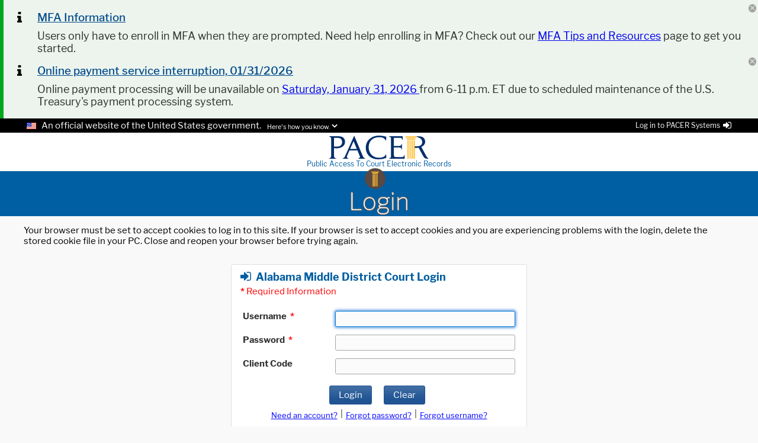

--- FILE ---
content_type: text/xml;charset=UTF-8
request_url: https://pacer.login.uscourts.gov/csologin/login.jsf
body_size: 1133
content:
<?xml version='1.0' encoding='UTF-8'?>
<partial-response><changes><update id="j_idt158:messenger"><![CDATA[<div id="j_idt158:messenger" class="ui-messages ui-widget" aria-live="polite"></div><script id="j_idt158:messenger_s" type="text/javascript">PrimeFaces.cw("Messages","widget_j_idt158_messenger",{id:"j_idt158:messenger"});</script>]]></update><update id="mfaForm:messages"><![CDATA[<div id="mfaForm:messages" class="ui-messages ui-widget" aria-live="polite"></div><script id="mfaForm:messages_s" type="text/javascript">PrimeFaces.cw("Messages","widget_mfaForm_messages",{id:"mfaForm:messages"});</script>]]></update><update id="loginForm:pclLoginMessages"><![CDATA[<div id="loginForm:pclLoginMessages" class="ui-messages ui-widget" style="font-size: 0.85em;" role="alert" aria-live="assertive"></div><script id="loginForm:pclLoginMessages_s" type="text/javascript">PrimeFaces.cw("Messages","widget_loginForm_pclLoginMessages",{id:"loginForm:pclLoginMessages"});</script>]]></update><update id="j_id1:jakarta.faces.ViewState:0"><![CDATA[567113427024377527:1435512842857228092]]></update></changes></partial-response>